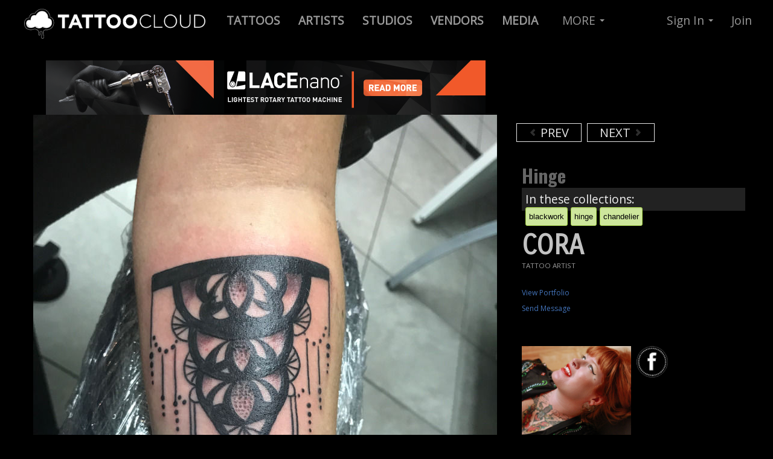

--- FILE ---
content_type: text/html; charset=utf-8
request_url: https://tattoocloud.com/ladycora/tattoos/104273-hinge-blackwork-hinge-chandelier
body_size: 6373
content:
<!DOCTYPE html>
<!--[if lt IE 7]> <html class="lt-ie9 lt-ie8 lt-ie7 no-js" lang="en"> <![endif]-->
<!--[if IE 7]>    <html class="lt-ie9 lt-ie8 no-js" lang="en"> <![endif]-->
<!--[if IE 8]>    <html class="lt-ie9 no-js" lang="en"> <![endif]-->
<!--[if gt IE 8]><!--> 
<html class='no-js' lang='en'>
<!--<![endif]-->
<head prefix='og: http://ogp.me/ns# fb: http://ogp.me/ns/fb# thetattoocloud: http://ogp.me/ns/fb/thetattoocloud#'>
<script src="//ajax.googleapis.com/ajax/libs/jquery/1.10.2/jquery.min.js" type="text/javascript"></script>
<script src="//ajax.googleapis.com/ajax/libs/jqueryui/1.10.3/jquery-ui.min.js" type="text/javascript"></script>
<script src="//cdnjs.cloudflare.com/ajax/libs/jquery-cookie/1.4.1/jquery.cookie.min.js" type="text/javascript"></script>
<script>
  function locationSuccess(position) {
    $.cookie('user_allowed_geolocation', true);
    $.cookie('geolocation_success', true);   
    if ($.cookie('latitude') != position.coords.latitude || $.cookie('longitude') != position.coords.longitude) {
      console.log('Location is different - setting cookie');
      $.cookie('latitude', position.coords.latitude);
      $.cookie('longitude', position.coords.longitude);
    }
  }
  
  function locationError(error) {
    if (error.code == 1) {
      console.log('User disallowed geolocation');
      $.cookie('user_allowed_geolocation', false);
    }
    if (error.code == 2) {
      console.log('Error getting coordinates');
      $.cookie('user_allowed_geolocation', true);   
    }
    $.cookie('geolocation_success', false);   
  }
  
  navigator.geolocation.getCurrentPosition(locationSuccess, locationError, {enableHighAccuracy: true});
</script>

<meta charset='utf-8'>
<link href="https://cdn.tattoocloud.com/assets/icons/favicon-9a64744a8d33c9f6e643956adb99b4f3.ico" rel="shortcut icon" type="image/vnd.microsoft.icon" />
<link href="https://cdn.tattoocloud.com/assets/icons/tg-icon-57x57-9d5e0b4eb22f81113e32c4d8a831ba94.png" rel="apple-touch-icon" sizes="57x57" type="image/png" />
<link href="https://cdn.tattoocloud.com/assets/icons/tg-icon-72x72-1b27f2f1b6b2fc034fc39d2ed09ceb21.png" rel="apple-touch-icon" sizes="72x72" type="image/png" />
<link href="https://cdn.tattoocloud.com/assets/icons/tg-icon-114x114-038918b598465088632d17b4a4ae3ed9.png" rel="apple-touch-icon" sizes="114x114" type="image/png" />
<link href="https://cdn.tattoocloud.com/assets/icons/tg-icon-144x144-114c949b2143d9fc467a6aa079b85846.png" rel="apple-touch-icon" sizes="144x144" type="image/png" />
<link href="https://cdn.tattoocloud.com/assets/icons/tg-icon-57x57-9d5e0b4eb22f81113e32c4d8a831ba94.png" rel="apple-touch-icon-precomposed" sizes="57x57" type="image/png" />
<link href="https://cdn.tattoocloud.com/assets/icons/tg-icon-72x72-1b27f2f1b6b2fc034fc39d2ed09ceb21.png" rel="apple-touch-icon-precomposed" sizes="72x72" type="image/png" />
<link href="https://cdn.tattoocloud.com/assets/icons/tg-icon-114x114-038918b598465088632d17b4a4ae3ed9.png" rel="apple-touch-icon-precomposed" sizes="114x114" type="image/png" />
<link href="https://cdn.tattoocloud.com/assets/icons/tg-icon-144x144-114c949b2143d9fc467a6aa079b85846.png" rel="apple-touch-icon-precomposed" sizes="144x144" type="image/png" />

<meta content='width=device-width, initial-scale=1, maximum-scale=1' name='viewport'>
<meta content='IE=edge,chrome=1' http-equiv='X-UA-Compatible'>
<title>
ladycora:hinge-blackwork-hinge-chandelier
</title>
<link href='https://fonts.googleapis.com/css?family=Pathway+Gothic+One|Oswald:400,700,300|Open+Sans|Allan|Carrois+Gothic+SC' rel='stylesheet' type='text/css'>
<meta content='wq_tvoNkhVAfyxpJhx5lTJq4Hw5hCXjN6TlfyzINV4o' name='google-site-verification'>
<meta content='EE73F2B34858D1E6E5CA84B1BF8179DE' name='msvalidate.01'>
<meta content='2f865c913c03defa7ee1d7c32b26b303' name='p:domain_verify'>
<meta content='app-id=597195156' name='apple-itunes-app'>
<meta content='@thetattoocloud' name='twitter:site'>
<meta content='2290395794' name='twitter:site:id'>
<meta content='597195156' name='twitter:app:id:iphone'>
<meta content='597195156' name='twitter:app:id:ipad'>
<meta content='tattoocloud' name='twitter:app:name:iphone'>
<meta content='tattoocloud' name='twitter:app:name:ipad'>
<meta content='https://itunes.apple.com/us/app/tattoocloud/id597195156?ls=1&amp;mt=8' name='twitter:app:url:iphone'>
<meta content='https://itunes.apple.com/us/app/tattoocloud/id597195156?ls=1&amp;mt=8' name='twitter:app:url:ipad'>
<meta content='476750345703714' property='fb:app_id'>
<meta content='en_US' property='og:locale'>
<meta content='TattooCloud' property='og:site_name'>
<meta content='687048361,100002425922147' property='fb:admins'>
<meta content='476750345703714' property='fb:app_id'>
<meta content='thetattoocloud:tattoo' property='og:type'>

<meta content='Hinge' property='og:title'>

<meta content="cora's portfolio: tattoocloud.com/ladycora" property='og:description'>
<meta content="cora's portfolio: tattoocloud.com/ladycora" property='description'>

<meta content='https://tattoocloud.com/ladycora/tattoos/104273-hinge-blackwork-hinge-chandelier' property='og:url'>
<meta content='https://cdn.tattoocloud.com/images/tattoos/000/104/273/web/phone_upload.jpg?1517000533' property='og:image'>
<meta content='https://cdn.tattoocloud.com/images/tattoos/000/104/273/web/phone_upload.jpg?1517000533' property='og:image:secure-url'>
<meta content='image/png; charset=binary' property='og:image:type'>

<meta content='queen.of.the.world76@gmail.com' property='og:email'>
<meta content='7065074704' property='og:phone_number'>
<meta content='GA' property='og:region'>
<meta content='Columbus' property='og:locality'>
<meta content='31909' property='og:postal-code'>


<meta content='photo' name='twitter:card'>
<meta content="cora's portfolio: tattoocloud.com/ladycora" name='twitter:description'>
<meta content='https://cdn.tattoocloud.com/images/tattoos/000/104/273/web/phone_upload.jpg?1517000533' name='twitter:image'>
<meta content='https://cdn.tattoocloud.com/images/tattoos/000/104/273/web/phone_upload.jpg?1517000533' name='twitter:image:src'>
<meta content='Hinge' name='twitter:title'>
<meta content='' name='twitter:creator:id'>



<script>
!function(f,b,e,v,n,t,s)
{if(f.fbq)return;n=f.fbq=function(){n.callMethod?
n.callMethod.apply(n,arguments):n.queue.push(arguments)};
if(!f._fbq)f._fbq=n;n.push=n;n.loaded=!0;n.version='2.0';
n.queue=[];t=b.createElement(e);t.async=!0;
t.src=v;s=b.getElementsByTagName(e)[0];
s.parentNode.insertBefore(t,s)}(window, document,'script',
'https://connect.facebook.net/en_US/fbevents.js');
fbq('init', '101302057304212');
fbq('track', 'PageView');
</script>
<noscript><img height="1" width="1" style="display:none" src="https://www.facebook.com/tr?id=101302057304212&ev=PageView&noscript=1"/></noscript>

<script async="async" src="https://cdn.tattoocloud.com/assets/polyfills-e844b237771a87b3896d66d4a1ed5091.js" type="text/javascript"></script>
<script data-turbolinks-track="true" src="https://cdn.tattoocloud.com/assets/application-e60dc0b3b3335d2a88622259d417722e.js" type="text/javascript"></script>
<script src="//cdn.datatables.net/1.10.20/js/jquery.dataTables.min.js" type="text/javascript"></script>
<script src="//cdnjs.cloudflare.com/ajax/libs/OverlappingMarkerSpiderfier/1.0.3/oms.min.js" type="text/javascript"></script>

<link data-turbolinks-track="true" href="https://cdn.tattoocloud.com/assets/application-a5ca5a2aaf9fce249e6e4360fa9ab698.css" media="all" rel="stylesheet" type="text/css" />
<link href="//cdn.datatables.net/1.10.20/css/jquery.dataTables.min.css" media="screen" rel="stylesheet" type="text/css" />
<meta content="authenticity_token" name="csrf-param" />
<meta content="2ejETr/PBJwXPviHRk0dY0DS9ZWB0n6S04QaDleafsQ=" name="csrf-token" />
</head>

<body class='images'>
<noscript>
<iframe height='0' src='//www.googletagmanager.com/ns.html?id=GTM-5LRB6X' style='display:none;visibility:hidden' width='0'></iframe>
</noscript>
<script>
  (function(w,d,s,l,i){w[l]=w[l]||[];w[l].push({'gtm.start':
  new Date().getTime(),event:'gtm.js'});var f=d.getElementsByTagName(s)[0],
  j=d.createElement(s),dl=l!='dataLayer'?'&l='+l:'';j.async=true;j.src=
  '//www.googletagmanager.com/gtm.js?id='+i+dl;f.parentNode.insertBefore(j,f);
  })(window,document,'script','dataLayer',"GTM-5LRB6X")
</script>

<div id='fb-root'></div>
<div class='navbar navbar-inverse navbar-fixed-top'>
<div class='navbar-inner'>
<div class='container-fluid'>
<a class='btn btn-navbar' data-target='.nav-collapse' data-toggle='collapse'>
<span class='icon-bar'></span>
<span class='icon-bar'></span>
<span class='icon-bar'></span>
</a>
<a class='brand'>
<a href="/" title="TattooCloud is a Directory of Tattoos, Artists, Studios and more"><img alt="Tattoocloud-logo-2017" class="brand logohead responsive-image" src="https://cdn.tattoocloud.com/assets/tattoocloud-logo-2017-2ef380183f282b130e239563ef862c5a.png" /></a>
</a>
<div class='nav-collapse collapse'>
<ul class='nav'>
<li>
<a href='/tattoos' title='Live Tattoo Feed : Click here to browse tattoos by ALL artists'>
<b>
TATTOOS
</b>
</a>
</li>
<li>
<a href='/tattoo-artists' title='Find Tattoo Artists and browse their portfolios'>
<b>
ARTISTS
</b>
</a>
</li>
<li>
<a href='/tattoo-studios' title='Tattoo Studio Directory'>
<b>
STUDIOS
</b>
</a>
</li>
<li>
<a href='/vendors'>
<b>
VENDORS
</b>
</a>
</li>
<li>
<a href='/media'>
<b>
MEDIA
</b>
</a>
</li>
</ul>

<ul class='nav'>
<li class='dropdown'>
<a class='dropdown-toggle' data-toggle='dropdown' href='#' title='Everything Else on TattooCloud'>
MORE
<b class='caret'></b>
</a>
<ul class='dropdown-menu'>
<li>
<a href='/tattoo-events'>
<i class='icon-calendar'></i>
Tattoo Conventions/events
</a>
</li>
<li>
<a href='/tattoo-models'>
<i class='icon-heart'></i>
Tattoo Models
</a>
</li>
<li>
<a href='/tattoo-collectors'>
<i class='icon-th'></i>
Tattoo Collectors
</a>
</li>
<li>
<a href='/piercers'>
<i class='icon-wrench'></i>
Piercers
</a>
</li>
<li>
<hr>
</li>
<li>
<a href='/pages/tattoocloud-powered-websites'>
<i class='icon-flag icon-white'></i>
Websites for Studios & Artists
</a>
</li>
<li>
<hr>
</li>
<li>
<a href='/pages/mission'>
<i class='icon-file'></i>
Mission Statement
</a>
</li>
<li>
<a href='/pages/faq'>
<i class='icon-question-sign'></i>
Frequently Asked Questions
</a>
</li>
<li>
<a href='/pages/tattoocloud-app-tour'>
<i class='icon-move'></i>
iOS Mobile App Tour
</a>
</li>
<li>
<a href='/pages/promote-tattoocloud'>
<i class='icon-share-alt'></i>
Promote TattooCloud
</a>
</li>
<li>
<a href='/pages/contact'>
<i class='icon-envelope'></i>
Contact Us
</a>
</li>
<hr>
<li>
<a href='/pages/testimonials'>
<i class='icon-comment'></i>
Client Testimonials
</a>
</li>
</ul>
</li>
</ul>

<ul class='nav pull-right'>
<li class='dropdown'>
<a class='dropdown-toggle' data-toggle='dropdown' href='#'>
Sign In
<b class='caret'></b>
</a>
<ul class='dropdown-menu' id='signin'>
<br>
<a href="/users/auth/google_oauth2"><img alt="" src="https://cdn.tattoocloud.com/assets/sign-in-google-fa882364671ffac020eaf701c44308f6.png" title="Sign in with Google+" /></a>
<br>
<br>
- or -
<br>
<br>
<li>
<form accept-charset="UTF-8" action="/users/sign_in" class="new_user" id="new_user" method="post"><div style="margin:0;padding:0;display:inline"><input name="utf8" type="hidden" value="&#x2713;" /><input name="authenticity_token" type="hidden" value="2ejETr/PBJwXPviHRk0dY0DS9ZWB0n6S04QaDleafsQ=" /></div><label for="user_email">Email</label>
<input id="user_email" name="user[email]" size="30" type="email" value="" />
<label for="user_password">Password</label>
<input id="user_password" name="user[password]" size="30" type="password" />
<br>
<div class='row-fluid'>
<div class='span4'>
<label for="user_ "> </label>
<input class="btn btn-primary" name="commit" type="submit" value="Sign in" />
</div>
<div class='span1'>
<input name="user[remember_me]" type="hidden" value="0" /><input id="user_remember_me" name="user[remember_me]" type="checkbox" value="1" />
</div>
<div class='span7'>
<label for="user_remember_me">Remember me</label>
</div>
</div>
</form>

<div class='smallest'>
<a href="/users/password/new">Forgot Password</a>
</div>
</li>
</ul>
</li>
<li>
<a href='/users/sign_up'>
Join
</a>
</li>
</ul>

</div>
</div>
</div>
</div>

<div class='container-fluid'>
<div class='row-fluid'>
</div>
</div>

<div class='container'>
<div class='row-fluid imageview-row'>
<div class='span8' id='image-image'>
<div class='row-fluid'>
<div class='span12 center'>
<a href="https://goo.gl/oNLb6W" target="_blank"><img alt="" src="https://cdn.tattoocloud.com/assets/ads/lacenano/lacenano_728x90px-c8f2c1978f5dab65afc003954823447a.png" title="LACEnano" /></a>
</div>
</div>
<script>
  $(document).ready(function() {
  
    $('.mark-public').click(function() {
      $.ajax({
        url: $(this).data('url'),
        dataType: 'json',
        type: 'PUT',
        data: {image: {
                public: $(this).prop('checked'),
              }},
      });
    });
  
  });
</script>

<img alt="Phone_upload" class="artist-image responsive-image" src="https://cdn.tattoocloud.com/images/tattoos/000/104/273/web/phone_upload.jpg?1517000533" title="hinge-blackwork-hinge-chandelier" />
<div class='smallest'>
Added:
2018-01-26 14:02
</div>
</div>
<div class='span4' id='image-info'>
<div class='span12'>
<script async src="//pagead2.googlesyndication.com/pagead/js/adsbygoogle.js"></script>
<!-- 320x100 Tattoo Image (not inset) -->
<ins class="adsbygoogle" style="display:inline-block;width:320px;height:100px" data-ad-client="ca-pub-6137441594043756" data-ad-slot="5523419221"></ins>
<script>
(adsbygoogle = window.adsbygoogle || []).push({});
</script>
<br>
<a href="/ladycora/tattoos/104274-stingray-moana-tribal-stingray-watercolor" class="carousel-control left previous-tattoo"><i class="icon-chevron-left"></i> PREV</a>
<a href="/ladycora/tattoos/104272-mars-mars-planets-astronomers" class="carousel-control right next-tattoo">NEXT <i class="icon-chevron-right"></i></a>
<div class='clearboth'>
<br>
</div>
</div>
<div class='span12'>
<h4 class='image-caption'>
Hinge
</h4>

</div>
<div class='span12'>
<div class='tags-container small'>
In these collections:
<br>
<span class='myTag'>
<a href="/tattoos/tagged/blackwork">blackwork</a>
</span>
<span class='myTag'>
<a href="/tattoos/tagged/hinge">hinge</a>
</span>
<span class='myTag'>
<a href="/tattoos/tagged/chandelier">chandelier</a>
</span>


</div>
</div>
<div class='span12'>
<script type="text/javascript" src="https://www.google.com/recaptcha/api.js" async defer></script>
<div aria-hidden='true' aria-labelledby='Contact Modal' class='modal hide fade' id='contact-modal' role='dialog'>
<form accept-charset="UTF-8" action="/contact_forms/user" class="simple_form form-horizontal" id="new_contact_form_user" method="post" onsubmit="dataLayer.push({&#x27;event&#x27;: &#x27;SubmitUserContactForm&#x27;})"><div style="margin:0;padding:0;display:inline"><input name="utf8" type="hidden" value="&#x2713;" /><input name="authenticity_token" type="hidden" value="sKGnRjADSJGH04uQPY9nowQrqfU1MvqBq0+AcjMQcRE=" /></div><div class='modal-header'>
<button aria-hidden='true' class='close' data-dismiss='modal' onclick="dataLayer.push({'event': 'CloseUserContactForm'})" type='button'>
x
</button>
<h3>
Send e-mail message to
</h3>
cora
</div>
<div class='modal-body'>
<div class="control-group string required contact_form_user_name"><label class="string required control-label" for="contact_form_user_name"><abbr title="required">*</abbr> Name</label><div class="controls"><input class="string required" id="contact_form_user_name" name="contact_form_user[name]" required="required" size="50" type="text" /></div></div>
<div class="control-group hidden contact_form_user_user_id"><div class="controls"><input class="hidden" id="contact_form_user_user_id" name="contact_form_user[user_id]" type="hidden" value="3394" /></div></div>
<div class="control-group email required contact_form_user_email"><label class="email required control-label" for="contact_form_user_email"><abbr title="required">*</abbr> Email</label><div class="controls"><input class="string email required" id="contact_form_user_email" name="contact_form_user[email]" required="required" size="50" type="email" /></div></div>
<div class="control-group text required contact_form_user_message"><label class="text required control-label" for="contact_form_user_message"><abbr title="required">*</abbr> Message</label><div class="controls"><textarea class="text required" cols="40" id="contact_form_user_message" name="contact_form_user[message]" required="required" rows="10">
</textarea></div></div>
</div>
<div class='modal-footer'>
<div class='g-recaptcha' data-sitekey='6LfJ4JgUAAAAAGPvY5JAMW2eyI3x8ihNG-caA2fk'></div>
<input class="btn btn btn-primary" name="commit" type="submit" value="Send Message" />
<button aria-hidden='true' class='btn' data-dismiss='modal' oncLick="dataLayer.push({'event': 'CloseUserContactForm'})">
Cancel
</button>
</div>
</form>

</div>

<div class='row-fluid'>
<div class='span12'>
<h1 class='userprofile' style='margin-bottom: 0;'>
cora
</h1>
<div class='usertype' style='margin: 0px 0px 16px 0px;'>
TATTOO ARTIST

<br>
</div>
<a href="/ladycora" class="profile3links">View Portfolio</a>
<br>
<a class='contact-form profile3links' data-toggle='modal' href='#contact-modal' onclick="dataLayer.push({'event': 'OpenUserContactForm'})" title='Send Email to: cora'>
Send Message
</a>
<br>
<br>
<br>
</div>
</div>
<div class='row-fluid'>
<div class='span12' style='margin: 0px 0px 16px 0px;'>
<div class='span6'>
<img alt="cora" class="image-responsive mugshot none" src="https://cdn.tattoocloud.com/user_infos/mugshots/000/003/556/web/32.jpg?1409686162" />

</div>
<div class='span6'>
<a href="https://www.facebook.com/ladycoratattoos?ref=hl" target="_blank" title="cora on Facebook"><img alt="Sn-icon-fb" class="snicon" src="https://cdn.tattoocloud.com/assets/icons/sn-icon-fb-ff4ed07692c4583e92431989935edac3.png" /></a>
</div>
</div>
<div class='span12'>
<h3>
<a href="/blacklotus" title="Active Tattoo Studio">Black Lotus Tattoo Gallery</a>

</h3>
<div class='smaller'>
7401 Fortson Rd.<br/>Suite B<br/>Columbus GEORGIA 31909<br/>United States
<br>
706-507-4704
</div>
</div>
</div>

<br>
</div>
</div>
</div>
</div>
<div class='container'>
<div class='span12'>
<br>
<br>
<br>
<br>
<br>
</div>
</div>

<div class='container-fluid footer' id='footer'>
<div class='row-fluid'>
<div class='container'>
<div class='span2'>
<br>
<br>
<br>
<h4 class='upper copyright'>
Free Mobile App
</h4>
<br>
<a href="https://itunes.apple.com/us/app/tattoocloud/id597195156?ls=1&amp;mt=8" target="_blank"><img alt="Download in App Store Button" class="appstoreimg" src="https://cdn.tattoocloud.com/assets/app-store-094c07b9360fef5e442d0baffe505c1a.png" title="Get TattooCloud Mobile App from iTunes App Store for iOS mobile devices" /></a>
<br>
<br>
<div class='smaller'>
* Android App Coming Soon!
</div>
<br>
<hr>
<br>
<div class='smallest'>
&copy; 2026 TATTOOCLOUD
<br>
Produced by <a href="http://stealthindustries.net" target="_blank">Stealth Industries</a>
<br>
<a href="/pages/privacy">Privacy</a>
|
<a href="/pages/terms">Terms</a>
</div>
</div>
<div class='span4'>
<br>
<br>
<br>
<h4 class='upper copyright'>
Follow & Promote
</h4>
<!-- Go to www.addthis.com/dashboard to customize your tools -->
<div class="addthis_vertical_follow_toolbox"></div>
<br>
<br>
<br>
</div>
<div class='span3 copyright'>
<br>
<br>
<br>
<small>
<h4 class='upper'>
About
</h4>
<br>
<a href="/pages/mission" title="TattooCloud Mission Statement">Mission</a>
<br>
<a href="/pages/testimonials" title="Testimonials from Tattoo Artists">Testimonials</a>
<br>
<a href="/pages/promote-tattoocloud" title="Use these Images to Help us Promote">Promote</a>
<br>
<a href="/pages/contact" title="Contact Us">Contact</a>
</small>
<br>
<br>
<small>
<h4 class='upper'>
Learn
</h4>
<br>
<a href="/pages/tattoocloud-app-tour" title="Quick Tour of iOS Mobile App">Mobile App Tour</a>
<br>
<a href="/pages/advertise" title="Advertiste on TattooCloud.com">Advertise</a>
<br>
<a href="/pages/tattoocloud-powered-websites" title="Get a Website Powered By TattooCloud">Websites</a>
<br>
<a href="/pages/faq" title="Frequently Asked Questions">FAQ</a>
</small>
</div>
<div class='span3 copyright'>
<a href="/pages/tattoocloud-powered-websites"><img alt="TattooCloud - Its Where Tattoos Go" src="https://cdn.tattoocloud.com/assets/ads/standup_tattoocloud_v3_600x325-417988c264130d6a2a28564b6576cceb.jpg" title="TattooCloud - Digital Marketing For Tattoo Artists, Studios &amp; Conventions" /></a>
</div>
</div>
</div>
</div>
<!-- Go to www.addthis.com/dashboard to customize your tools -->
<script src="//s7.addthis.com/js/300/addthis_widget.js#pubid=ra-571d35e621436a7f" type="text/javascript"></script>

<div class='btn brb-large btn-warning' id='ajax-saving'>
SAVING...
</div>
<script defer src="https://static.cloudflareinsights.com/beacon.min.js/vcd15cbe7772f49c399c6a5babf22c1241717689176015" integrity="sha512-ZpsOmlRQV6y907TI0dKBHq9Md29nnaEIPlkf84rnaERnq6zvWvPUqr2ft8M1aS28oN72PdrCzSjY4U6VaAw1EQ==" data-cf-beacon='{"version":"2024.11.0","token":"28e8d6c7b6f74aef880a01dbbeee0dc7","r":1,"server_timing":{"name":{"cfCacheStatus":true,"cfEdge":true,"cfExtPri":true,"cfL4":true,"cfOrigin":true,"cfSpeedBrain":true},"location_startswith":null}}' crossorigin="anonymous"></script>
</body>
</html>


--- FILE ---
content_type: text/html; charset=utf-8
request_url: https://www.google.com/recaptcha/api2/anchor?ar=1&k=6LfJ4JgUAAAAAGPvY5JAMW2eyI3x8ihNG-caA2fk&co=aHR0cHM6Ly90YXR0b29jbG91ZC5jb206NDQz&hl=en&v=PoyoqOPhxBO7pBk68S4YbpHZ&size=normal&anchor-ms=20000&execute-ms=30000&cb=fkcad2m567zs
body_size: 49445
content:
<!DOCTYPE HTML><html dir="ltr" lang="en"><head><meta http-equiv="Content-Type" content="text/html; charset=UTF-8">
<meta http-equiv="X-UA-Compatible" content="IE=edge">
<title>reCAPTCHA</title>
<style type="text/css">
/* cyrillic-ext */
@font-face {
  font-family: 'Roboto';
  font-style: normal;
  font-weight: 400;
  font-stretch: 100%;
  src: url(//fonts.gstatic.com/s/roboto/v48/KFO7CnqEu92Fr1ME7kSn66aGLdTylUAMa3GUBHMdazTgWw.woff2) format('woff2');
  unicode-range: U+0460-052F, U+1C80-1C8A, U+20B4, U+2DE0-2DFF, U+A640-A69F, U+FE2E-FE2F;
}
/* cyrillic */
@font-face {
  font-family: 'Roboto';
  font-style: normal;
  font-weight: 400;
  font-stretch: 100%;
  src: url(//fonts.gstatic.com/s/roboto/v48/KFO7CnqEu92Fr1ME7kSn66aGLdTylUAMa3iUBHMdazTgWw.woff2) format('woff2');
  unicode-range: U+0301, U+0400-045F, U+0490-0491, U+04B0-04B1, U+2116;
}
/* greek-ext */
@font-face {
  font-family: 'Roboto';
  font-style: normal;
  font-weight: 400;
  font-stretch: 100%;
  src: url(//fonts.gstatic.com/s/roboto/v48/KFO7CnqEu92Fr1ME7kSn66aGLdTylUAMa3CUBHMdazTgWw.woff2) format('woff2');
  unicode-range: U+1F00-1FFF;
}
/* greek */
@font-face {
  font-family: 'Roboto';
  font-style: normal;
  font-weight: 400;
  font-stretch: 100%;
  src: url(//fonts.gstatic.com/s/roboto/v48/KFO7CnqEu92Fr1ME7kSn66aGLdTylUAMa3-UBHMdazTgWw.woff2) format('woff2');
  unicode-range: U+0370-0377, U+037A-037F, U+0384-038A, U+038C, U+038E-03A1, U+03A3-03FF;
}
/* math */
@font-face {
  font-family: 'Roboto';
  font-style: normal;
  font-weight: 400;
  font-stretch: 100%;
  src: url(//fonts.gstatic.com/s/roboto/v48/KFO7CnqEu92Fr1ME7kSn66aGLdTylUAMawCUBHMdazTgWw.woff2) format('woff2');
  unicode-range: U+0302-0303, U+0305, U+0307-0308, U+0310, U+0312, U+0315, U+031A, U+0326-0327, U+032C, U+032F-0330, U+0332-0333, U+0338, U+033A, U+0346, U+034D, U+0391-03A1, U+03A3-03A9, U+03B1-03C9, U+03D1, U+03D5-03D6, U+03F0-03F1, U+03F4-03F5, U+2016-2017, U+2034-2038, U+203C, U+2040, U+2043, U+2047, U+2050, U+2057, U+205F, U+2070-2071, U+2074-208E, U+2090-209C, U+20D0-20DC, U+20E1, U+20E5-20EF, U+2100-2112, U+2114-2115, U+2117-2121, U+2123-214F, U+2190, U+2192, U+2194-21AE, U+21B0-21E5, U+21F1-21F2, U+21F4-2211, U+2213-2214, U+2216-22FF, U+2308-230B, U+2310, U+2319, U+231C-2321, U+2336-237A, U+237C, U+2395, U+239B-23B7, U+23D0, U+23DC-23E1, U+2474-2475, U+25AF, U+25B3, U+25B7, U+25BD, U+25C1, U+25CA, U+25CC, U+25FB, U+266D-266F, U+27C0-27FF, U+2900-2AFF, U+2B0E-2B11, U+2B30-2B4C, U+2BFE, U+3030, U+FF5B, U+FF5D, U+1D400-1D7FF, U+1EE00-1EEFF;
}
/* symbols */
@font-face {
  font-family: 'Roboto';
  font-style: normal;
  font-weight: 400;
  font-stretch: 100%;
  src: url(//fonts.gstatic.com/s/roboto/v48/KFO7CnqEu92Fr1ME7kSn66aGLdTylUAMaxKUBHMdazTgWw.woff2) format('woff2');
  unicode-range: U+0001-000C, U+000E-001F, U+007F-009F, U+20DD-20E0, U+20E2-20E4, U+2150-218F, U+2190, U+2192, U+2194-2199, U+21AF, U+21E6-21F0, U+21F3, U+2218-2219, U+2299, U+22C4-22C6, U+2300-243F, U+2440-244A, U+2460-24FF, U+25A0-27BF, U+2800-28FF, U+2921-2922, U+2981, U+29BF, U+29EB, U+2B00-2BFF, U+4DC0-4DFF, U+FFF9-FFFB, U+10140-1018E, U+10190-1019C, U+101A0, U+101D0-101FD, U+102E0-102FB, U+10E60-10E7E, U+1D2C0-1D2D3, U+1D2E0-1D37F, U+1F000-1F0FF, U+1F100-1F1AD, U+1F1E6-1F1FF, U+1F30D-1F30F, U+1F315, U+1F31C, U+1F31E, U+1F320-1F32C, U+1F336, U+1F378, U+1F37D, U+1F382, U+1F393-1F39F, U+1F3A7-1F3A8, U+1F3AC-1F3AF, U+1F3C2, U+1F3C4-1F3C6, U+1F3CA-1F3CE, U+1F3D4-1F3E0, U+1F3ED, U+1F3F1-1F3F3, U+1F3F5-1F3F7, U+1F408, U+1F415, U+1F41F, U+1F426, U+1F43F, U+1F441-1F442, U+1F444, U+1F446-1F449, U+1F44C-1F44E, U+1F453, U+1F46A, U+1F47D, U+1F4A3, U+1F4B0, U+1F4B3, U+1F4B9, U+1F4BB, U+1F4BF, U+1F4C8-1F4CB, U+1F4D6, U+1F4DA, U+1F4DF, U+1F4E3-1F4E6, U+1F4EA-1F4ED, U+1F4F7, U+1F4F9-1F4FB, U+1F4FD-1F4FE, U+1F503, U+1F507-1F50B, U+1F50D, U+1F512-1F513, U+1F53E-1F54A, U+1F54F-1F5FA, U+1F610, U+1F650-1F67F, U+1F687, U+1F68D, U+1F691, U+1F694, U+1F698, U+1F6AD, U+1F6B2, U+1F6B9-1F6BA, U+1F6BC, U+1F6C6-1F6CF, U+1F6D3-1F6D7, U+1F6E0-1F6EA, U+1F6F0-1F6F3, U+1F6F7-1F6FC, U+1F700-1F7FF, U+1F800-1F80B, U+1F810-1F847, U+1F850-1F859, U+1F860-1F887, U+1F890-1F8AD, U+1F8B0-1F8BB, U+1F8C0-1F8C1, U+1F900-1F90B, U+1F93B, U+1F946, U+1F984, U+1F996, U+1F9E9, U+1FA00-1FA6F, U+1FA70-1FA7C, U+1FA80-1FA89, U+1FA8F-1FAC6, U+1FACE-1FADC, U+1FADF-1FAE9, U+1FAF0-1FAF8, U+1FB00-1FBFF;
}
/* vietnamese */
@font-face {
  font-family: 'Roboto';
  font-style: normal;
  font-weight: 400;
  font-stretch: 100%;
  src: url(//fonts.gstatic.com/s/roboto/v48/KFO7CnqEu92Fr1ME7kSn66aGLdTylUAMa3OUBHMdazTgWw.woff2) format('woff2');
  unicode-range: U+0102-0103, U+0110-0111, U+0128-0129, U+0168-0169, U+01A0-01A1, U+01AF-01B0, U+0300-0301, U+0303-0304, U+0308-0309, U+0323, U+0329, U+1EA0-1EF9, U+20AB;
}
/* latin-ext */
@font-face {
  font-family: 'Roboto';
  font-style: normal;
  font-weight: 400;
  font-stretch: 100%;
  src: url(//fonts.gstatic.com/s/roboto/v48/KFO7CnqEu92Fr1ME7kSn66aGLdTylUAMa3KUBHMdazTgWw.woff2) format('woff2');
  unicode-range: U+0100-02BA, U+02BD-02C5, U+02C7-02CC, U+02CE-02D7, U+02DD-02FF, U+0304, U+0308, U+0329, U+1D00-1DBF, U+1E00-1E9F, U+1EF2-1EFF, U+2020, U+20A0-20AB, U+20AD-20C0, U+2113, U+2C60-2C7F, U+A720-A7FF;
}
/* latin */
@font-face {
  font-family: 'Roboto';
  font-style: normal;
  font-weight: 400;
  font-stretch: 100%;
  src: url(//fonts.gstatic.com/s/roboto/v48/KFO7CnqEu92Fr1ME7kSn66aGLdTylUAMa3yUBHMdazQ.woff2) format('woff2');
  unicode-range: U+0000-00FF, U+0131, U+0152-0153, U+02BB-02BC, U+02C6, U+02DA, U+02DC, U+0304, U+0308, U+0329, U+2000-206F, U+20AC, U+2122, U+2191, U+2193, U+2212, U+2215, U+FEFF, U+FFFD;
}
/* cyrillic-ext */
@font-face {
  font-family: 'Roboto';
  font-style: normal;
  font-weight: 500;
  font-stretch: 100%;
  src: url(//fonts.gstatic.com/s/roboto/v48/KFO7CnqEu92Fr1ME7kSn66aGLdTylUAMa3GUBHMdazTgWw.woff2) format('woff2');
  unicode-range: U+0460-052F, U+1C80-1C8A, U+20B4, U+2DE0-2DFF, U+A640-A69F, U+FE2E-FE2F;
}
/* cyrillic */
@font-face {
  font-family: 'Roboto';
  font-style: normal;
  font-weight: 500;
  font-stretch: 100%;
  src: url(//fonts.gstatic.com/s/roboto/v48/KFO7CnqEu92Fr1ME7kSn66aGLdTylUAMa3iUBHMdazTgWw.woff2) format('woff2');
  unicode-range: U+0301, U+0400-045F, U+0490-0491, U+04B0-04B1, U+2116;
}
/* greek-ext */
@font-face {
  font-family: 'Roboto';
  font-style: normal;
  font-weight: 500;
  font-stretch: 100%;
  src: url(//fonts.gstatic.com/s/roboto/v48/KFO7CnqEu92Fr1ME7kSn66aGLdTylUAMa3CUBHMdazTgWw.woff2) format('woff2');
  unicode-range: U+1F00-1FFF;
}
/* greek */
@font-face {
  font-family: 'Roboto';
  font-style: normal;
  font-weight: 500;
  font-stretch: 100%;
  src: url(//fonts.gstatic.com/s/roboto/v48/KFO7CnqEu92Fr1ME7kSn66aGLdTylUAMa3-UBHMdazTgWw.woff2) format('woff2');
  unicode-range: U+0370-0377, U+037A-037F, U+0384-038A, U+038C, U+038E-03A1, U+03A3-03FF;
}
/* math */
@font-face {
  font-family: 'Roboto';
  font-style: normal;
  font-weight: 500;
  font-stretch: 100%;
  src: url(//fonts.gstatic.com/s/roboto/v48/KFO7CnqEu92Fr1ME7kSn66aGLdTylUAMawCUBHMdazTgWw.woff2) format('woff2');
  unicode-range: U+0302-0303, U+0305, U+0307-0308, U+0310, U+0312, U+0315, U+031A, U+0326-0327, U+032C, U+032F-0330, U+0332-0333, U+0338, U+033A, U+0346, U+034D, U+0391-03A1, U+03A3-03A9, U+03B1-03C9, U+03D1, U+03D5-03D6, U+03F0-03F1, U+03F4-03F5, U+2016-2017, U+2034-2038, U+203C, U+2040, U+2043, U+2047, U+2050, U+2057, U+205F, U+2070-2071, U+2074-208E, U+2090-209C, U+20D0-20DC, U+20E1, U+20E5-20EF, U+2100-2112, U+2114-2115, U+2117-2121, U+2123-214F, U+2190, U+2192, U+2194-21AE, U+21B0-21E5, U+21F1-21F2, U+21F4-2211, U+2213-2214, U+2216-22FF, U+2308-230B, U+2310, U+2319, U+231C-2321, U+2336-237A, U+237C, U+2395, U+239B-23B7, U+23D0, U+23DC-23E1, U+2474-2475, U+25AF, U+25B3, U+25B7, U+25BD, U+25C1, U+25CA, U+25CC, U+25FB, U+266D-266F, U+27C0-27FF, U+2900-2AFF, U+2B0E-2B11, U+2B30-2B4C, U+2BFE, U+3030, U+FF5B, U+FF5D, U+1D400-1D7FF, U+1EE00-1EEFF;
}
/* symbols */
@font-face {
  font-family: 'Roboto';
  font-style: normal;
  font-weight: 500;
  font-stretch: 100%;
  src: url(//fonts.gstatic.com/s/roboto/v48/KFO7CnqEu92Fr1ME7kSn66aGLdTylUAMaxKUBHMdazTgWw.woff2) format('woff2');
  unicode-range: U+0001-000C, U+000E-001F, U+007F-009F, U+20DD-20E0, U+20E2-20E4, U+2150-218F, U+2190, U+2192, U+2194-2199, U+21AF, U+21E6-21F0, U+21F3, U+2218-2219, U+2299, U+22C4-22C6, U+2300-243F, U+2440-244A, U+2460-24FF, U+25A0-27BF, U+2800-28FF, U+2921-2922, U+2981, U+29BF, U+29EB, U+2B00-2BFF, U+4DC0-4DFF, U+FFF9-FFFB, U+10140-1018E, U+10190-1019C, U+101A0, U+101D0-101FD, U+102E0-102FB, U+10E60-10E7E, U+1D2C0-1D2D3, U+1D2E0-1D37F, U+1F000-1F0FF, U+1F100-1F1AD, U+1F1E6-1F1FF, U+1F30D-1F30F, U+1F315, U+1F31C, U+1F31E, U+1F320-1F32C, U+1F336, U+1F378, U+1F37D, U+1F382, U+1F393-1F39F, U+1F3A7-1F3A8, U+1F3AC-1F3AF, U+1F3C2, U+1F3C4-1F3C6, U+1F3CA-1F3CE, U+1F3D4-1F3E0, U+1F3ED, U+1F3F1-1F3F3, U+1F3F5-1F3F7, U+1F408, U+1F415, U+1F41F, U+1F426, U+1F43F, U+1F441-1F442, U+1F444, U+1F446-1F449, U+1F44C-1F44E, U+1F453, U+1F46A, U+1F47D, U+1F4A3, U+1F4B0, U+1F4B3, U+1F4B9, U+1F4BB, U+1F4BF, U+1F4C8-1F4CB, U+1F4D6, U+1F4DA, U+1F4DF, U+1F4E3-1F4E6, U+1F4EA-1F4ED, U+1F4F7, U+1F4F9-1F4FB, U+1F4FD-1F4FE, U+1F503, U+1F507-1F50B, U+1F50D, U+1F512-1F513, U+1F53E-1F54A, U+1F54F-1F5FA, U+1F610, U+1F650-1F67F, U+1F687, U+1F68D, U+1F691, U+1F694, U+1F698, U+1F6AD, U+1F6B2, U+1F6B9-1F6BA, U+1F6BC, U+1F6C6-1F6CF, U+1F6D3-1F6D7, U+1F6E0-1F6EA, U+1F6F0-1F6F3, U+1F6F7-1F6FC, U+1F700-1F7FF, U+1F800-1F80B, U+1F810-1F847, U+1F850-1F859, U+1F860-1F887, U+1F890-1F8AD, U+1F8B0-1F8BB, U+1F8C0-1F8C1, U+1F900-1F90B, U+1F93B, U+1F946, U+1F984, U+1F996, U+1F9E9, U+1FA00-1FA6F, U+1FA70-1FA7C, U+1FA80-1FA89, U+1FA8F-1FAC6, U+1FACE-1FADC, U+1FADF-1FAE9, U+1FAF0-1FAF8, U+1FB00-1FBFF;
}
/* vietnamese */
@font-face {
  font-family: 'Roboto';
  font-style: normal;
  font-weight: 500;
  font-stretch: 100%;
  src: url(//fonts.gstatic.com/s/roboto/v48/KFO7CnqEu92Fr1ME7kSn66aGLdTylUAMa3OUBHMdazTgWw.woff2) format('woff2');
  unicode-range: U+0102-0103, U+0110-0111, U+0128-0129, U+0168-0169, U+01A0-01A1, U+01AF-01B0, U+0300-0301, U+0303-0304, U+0308-0309, U+0323, U+0329, U+1EA0-1EF9, U+20AB;
}
/* latin-ext */
@font-face {
  font-family: 'Roboto';
  font-style: normal;
  font-weight: 500;
  font-stretch: 100%;
  src: url(//fonts.gstatic.com/s/roboto/v48/KFO7CnqEu92Fr1ME7kSn66aGLdTylUAMa3KUBHMdazTgWw.woff2) format('woff2');
  unicode-range: U+0100-02BA, U+02BD-02C5, U+02C7-02CC, U+02CE-02D7, U+02DD-02FF, U+0304, U+0308, U+0329, U+1D00-1DBF, U+1E00-1E9F, U+1EF2-1EFF, U+2020, U+20A0-20AB, U+20AD-20C0, U+2113, U+2C60-2C7F, U+A720-A7FF;
}
/* latin */
@font-face {
  font-family: 'Roboto';
  font-style: normal;
  font-weight: 500;
  font-stretch: 100%;
  src: url(//fonts.gstatic.com/s/roboto/v48/KFO7CnqEu92Fr1ME7kSn66aGLdTylUAMa3yUBHMdazQ.woff2) format('woff2');
  unicode-range: U+0000-00FF, U+0131, U+0152-0153, U+02BB-02BC, U+02C6, U+02DA, U+02DC, U+0304, U+0308, U+0329, U+2000-206F, U+20AC, U+2122, U+2191, U+2193, U+2212, U+2215, U+FEFF, U+FFFD;
}
/* cyrillic-ext */
@font-face {
  font-family: 'Roboto';
  font-style: normal;
  font-weight: 900;
  font-stretch: 100%;
  src: url(//fonts.gstatic.com/s/roboto/v48/KFO7CnqEu92Fr1ME7kSn66aGLdTylUAMa3GUBHMdazTgWw.woff2) format('woff2');
  unicode-range: U+0460-052F, U+1C80-1C8A, U+20B4, U+2DE0-2DFF, U+A640-A69F, U+FE2E-FE2F;
}
/* cyrillic */
@font-face {
  font-family: 'Roboto';
  font-style: normal;
  font-weight: 900;
  font-stretch: 100%;
  src: url(//fonts.gstatic.com/s/roboto/v48/KFO7CnqEu92Fr1ME7kSn66aGLdTylUAMa3iUBHMdazTgWw.woff2) format('woff2');
  unicode-range: U+0301, U+0400-045F, U+0490-0491, U+04B0-04B1, U+2116;
}
/* greek-ext */
@font-face {
  font-family: 'Roboto';
  font-style: normal;
  font-weight: 900;
  font-stretch: 100%;
  src: url(//fonts.gstatic.com/s/roboto/v48/KFO7CnqEu92Fr1ME7kSn66aGLdTylUAMa3CUBHMdazTgWw.woff2) format('woff2');
  unicode-range: U+1F00-1FFF;
}
/* greek */
@font-face {
  font-family: 'Roboto';
  font-style: normal;
  font-weight: 900;
  font-stretch: 100%;
  src: url(//fonts.gstatic.com/s/roboto/v48/KFO7CnqEu92Fr1ME7kSn66aGLdTylUAMa3-UBHMdazTgWw.woff2) format('woff2');
  unicode-range: U+0370-0377, U+037A-037F, U+0384-038A, U+038C, U+038E-03A1, U+03A3-03FF;
}
/* math */
@font-face {
  font-family: 'Roboto';
  font-style: normal;
  font-weight: 900;
  font-stretch: 100%;
  src: url(//fonts.gstatic.com/s/roboto/v48/KFO7CnqEu92Fr1ME7kSn66aGLdTylUAMawCUBHMdazTgWw.woff2) format('woff2');
  unicode-range: U+0302-0303, U+0305, U+0307-0308, U+0310, U+0312, U+0315, U+031A, U+0326-0327, U+032C, U+032F-0330, U+0332-0333, U+0338, U+033A, U+0346, U+034D, U+0391-03A1, U+03A3-03A9, U+03B1-03C9, U+03D1, U+03D5-03D6, U+03F0-03F1, U+03F4-03F5, U+2016-2017, U+2034-2038, U+203C, U+2040, U+2043, U+2047, U+2050, U+2057, U+205F, U+2070-2071, U+2074-208E, U+2090-209C, U+20D0-20DC, U+20E1, U+20E5-20EF, U+2100-2112, U+2114-2115, U+2117-2121, U+2123-214F, U+2190, U+2192, U+2194-21AE, U+21B0-21E5, U+21F1-21F2, U+21F4-2211, U+2213-2214, U+2216-22FF, U+2308-230B, U+2310, U+2319, U+231C-2321, U+2336-237A, U+237C, U+2395, U+239B-23B7, U+23D0, U+23DC-23E1, U+2474-2475, U+25AF, U+25B3, U+25B7, U+25BD, U+25C1, U+25CA, U+25CC, U+25FB, U+266D-266F, U+27C0-27FF, U+2900-2AFF, U+2B0E-2B11, U+2B30-2B4C, U+2BFE, U+3030, U+FF5B, U+FF5D, U+1D400-1D7FF, U+1EE00-1EEFF;
}
/* symbols */
@font-face {
  font-family: 'Roboto';
  font-style: normal;
  font-weight: 900;
  font-stretch: 100%;
  src: url(//fonts.gstatic.com/s/roboto/v48/KFO7CnqEu92Fr1ME7kSn66aGLdTylUAMaxKUBHMdazTgWw.woff2) format('woff2');
  unicode-range: U+0001-000C, U+000E-001F, U+007F-009F, U+20DD-20E0, U+20E2-20E4, U+2150-218F, U+2190, U+2192, U+2194-2199, U+21AF, U+21E6-21F0, U+21F3, U+2218-2219, U+2299, U+22C4-22C6, U+2300-243F, U+2440-244A, U+2460-24FF, U+25A0-27BF, U+2800-28FF, U+2921-2922, U+2981, U+29BF, U+29EB, U+2B00-2BFF, U+4DC0-4DFF, U+FFF9-FFFB, U+10140-1018E, U+10190-1019C, U+101A0, U+101D0-101FD, U+102E0-102FB, U+10E60-10E7E, U+1D2C0-1D2D3, U+1D2E0-1D37F, U+1F000-1F0FF, U+1F100-1F1AD, U+1F1E6-1F1FF, U+1F30D-1F30F, U+1F315, U+1F31C, U+1F31E, U+1F320-1F32C, U+1F336, U+1F378, U+1F37D, U+1F382, U+1F393-1F39F, U+1F3A7-1F3A8, U+1F3AC-1F3AF, U+1F3C2, U+1F3C4-1F3C6, U+1F3CA-1F3CE, U+1F3D4-1F3E0, U+1F3ED, U+1F3F1-1F3F3, U+1F3F5-1F3F7, U+1F408, U+1F415, U+1F41F, U+1F426, U+1F43F, U+1F441-1F442, U+1F444, U+1F446-1F449, U+1F44C-1F44E, U+1F453, U+1F46A, U+1F47D, U+1F4A3, U+1F4B0, U+1F4B3, U+1F4B9, U+1F4BB, U+1F4BF, U+1F4C8-1F4CB, U+1F4D6, U+1F4DA, U+1F4DF, U+1F4E3-1F4E6, U+1F4EA-1F4ED, U+1F4F7, U+1F4F9-1F4FB, U+1F4FD-1F4FE, U+1F503, U+1F507-1F50B, U+1F50D, U+1F512-1F513, U+1F53E-1F54A, U+1F54F-1F5FA, U+1F610, U+1F650-1F67F, U+1F687, U+1F68D, U+1F691, U+1F694, U+1F698, U+1F6AD, U+1F6B2, U+1F6B9-1F6BA, U+1F6BC, U+1F6C6-1F6CF, U+1F6D3-1F6D7, U+1F6E0-1F6EA, U+1F6F0-1F6F3, U+1F6F7-1F6FC, U+1F700-1F7FF, U+1F800-1F80B, U+1F810-1F847, U+1F850-1F859, U+1F860-1F887, U+1F890-1F8AD, U+1F8B0-1F8BB, U+1F8C0-1F8C1, U+1F900-1F90B, U+1F93B, U+1F946, U+1F984, U+1F996, U+1F9E9, U+1FA00-1FA6F, U+1FA70-1FA7C, U+1FA80-1FA89, U+1FA8F-1FAC6, U+1FACE-1FADC, U+1FADF-1FAE9, U+1FAF0-1FAF8, U+1FB00-1FBFF;
}
/* vietnamese */
@font-face {
  font-family: 'Roboto';
  font-style: normal;
  font-weight: 900;
  font-stretch: 100%;
  src: url(//fonts.gstatic.com/s/roboto/v48/KFO7CnqEu92Fr1ME7kSn66aGLdTylUAMa3OUBHMdazTgWw.woff2) format('woff2');
  unicode-range: U+0102-0103, U+0110-0111, U+0128-0129, U+0168-0169, U+01A0-01A1, U+01AF-01B0, U+0300-0301, U+0303-0304, U+0308-0309, U+0323, U+0329, U+1EA0-1EF9, U+20AB;
}
/* latin-ext */
@font-face {
  font-family: 'Roboto';
  font-style: normal;
  font-weight: 900;
  font-stretch: 100%;
  src: url(//fonts.gstatic.com/s/roboto/v48/KFO7CnqEu92Fr1ME7kSn66aGLdTylUAMa3KUBHMdazTgWw.woff2) format('woff2');
  unicode-range: U+0100-02BA, U+02BD-02C5, U+02C7-02CC, U+02CE-02D7, U+02DD-02FF, U+0304, U+0308, U+0329, U+1D00-1DBF, U+1E00-1E9F, U+1EF2-1EFF, U+2020, U+20A0-20AB, U+20AD-20C0, U+2113, U+2C60-2C7F, U+A720-A7FF;
}
/* latin */
@font-face {
  font-family: 'Roboto';
  font-style: normal;
  font-weight: 900;
  font-stretch: 100%;
  src: url(//fonts.gstatic.com/s/roboto/v48/KFO7CnqEu92Fr1ME7kSn66aGLdTylUAMa3yUBHMdazQ.woff2) format('woff2');
  unicode-range: U+0000-00FF, U+0131, U+0152-0153, U+02BB-02BC, U+02C6, U+02DA, U+02DC, U+0304, U+0308, U+0329, U+2000-206F, U+20AC, U+2122, U+2191, U+2193, U+2212, U+2215, U+FEFF, U+FFFD;
}

</style>
<link rel="stylesheet" type="text/css" href="https://www.gstatic.com/recaptcha/releases/PoyoqOPhxBO7pBk68S4YbpHZ/styles__ltr.css">
<script nonce="DMyAUXwu38tYLp6eF7krFA" type="text/javascript">window['__recaptcha_api'] = 'https://www.google.com/recaptcha/api2/';</script>
<script type="text/javascript" src="https://www.gstatic.com/recaptcha/releases/PoyoqOPhxBO7pBk68S4YbpHZ/recaptcha__en.js" nonce="DMyAUXwu38tYLp6eF7krFA">
      
    </script></head>
<body><div id="rc-anchor-alert" class="rc-anchor-alert"></div>
<input type="hidden" id="recaptcha-token" value="[base64]">
<script type="text/javascript" nonce="DMyAUXwu38tYLp6eF7krFA">
      recaptcha.anchor.Main.init("[\x22ainput\x22,[\x22bgdata\x22,\x22\x22,\[base64]/[base64]/[base64]/bmV3IHJbeF0oY1swXSk6RT09Mj9uZXcgclt4XShjWzBdLGNbMV0pOkU9PTM/bmV3IHJbeF0oY1swXSxjWzFdLGNbMl0pOkU9PTQ/[base64]/[base64]/[base64]/[base64]/[base64]/[base64]/[base64]/[base64]\x22,\[base64]\x22,\x22wq/DgXLDnVbDoD/DmcOpGnPDpWjCnzTDuz5xwq14woVCwqDDmDIjwrjCsXRrw6vDtSvCp1fClCnDqsKCw4wVw4zDssKHHhLCvnrDoBlaAnPDjMOBwrjCh8O+B8KNw4spwobDiR05w4HCtFl3fMKGw7/CvMK6FMKhwqYuwozDm8OhWMKVwojCsi/Cl8OtFWZOOxttw47CjyHCksK+wrV2w53ChMKSwq3Cp8K4w4ABOi4FwrgWwrJCPBoEScKWM1jCoBdJWsOhwrYJw6Rrwq/CpwjCgMK8IFHDksKnwqBow68qHsO4wqvClWZ9McKSwrJLVEPCtAZSw5HDpzPDrsK/GcKHKcKuB8OOw5kswp3CtcOdDMOOwoHCuMOZSnUQwrI4wq3DvMOPVcO5woJNwoXDlcKowoE8VWbCqMKUd8OSLsOuZF1dw6V7eWMlwrrDvcKlwrhpZsK2HMOaE8K7wqDDt3nCvSJzw6zDjsOsw5/[base64]/DjsKaAUQGw6RCw65fYcO4QxLDhcKYQDXDpsOSKXDClyHDjMKvCMOoTEQHwpnCjlo6w5AAwqEQwobCtjLDlMK7LsK/w4k2YCIfGMOlW8KlKmrCtHBEw60EbENtw6zCucKkSkDCrlbCucKAD3HDusOtZipsA8KSw63CqCRTw6fDqsKbw47CjVE1W8OMYQ0TSTkZw7IWR0ZTZ8KGw59GDlx+XEPDscK9w7/CusKmw7t0Wiw+woDCrA7ChhXDiMO/wrw3M8OBAXpgw7lAMMKvwpY+FsOaw7k+wr3DrHjCgsOWG8OMT8KXJMKMYcKTS8O8wqw+IQzDk3rDiwYSwpZPwqYnLWsADMKLN8OPCcOAU8OIdsOGwpfCpU/Ct8KawqMMXMOcNMKLwpABKsKLSsONwonDqRMrwrUAQQXDncKQacOvOMO9wqBmw6/Ct8O1ASJed8K7F8ObdsKpLBB0PMKbw7bCjyLDisO8wrt2EcKhNW0kdMOGwqjCjMO2QsOMw5sBB8OFw5wccGzDi1LDmsOYwoJxTMKUw4MrHyNfwroxAcOOBcOmw48BfcK4FCQRwp/CmMKswqR6w7DDgcKqCG7Ch3DCuUkDO8KGw68XwrXCv28uVmoXD3oswrIsOE1YMcOhN10mDHHCt8KZMcKCwq/DksOCw4TDrwM8O8KqwrbDgR1LF8OKw5NlLWrCgDp6eks5w6fDiMO7wq/[base64]/DuRDChMKuNsK/w7F8w77DuXwTWS7CvcKtCGRGN8O1KCVnDxbDjinDj8OQw6HDrgIqFhUPGxzDjcOdXsKmTw81wqBeJsO/w4xGMsOIIcK/woZIElNqwoXCg8ODdynDjMKuw5xAw7zDj8KDwrPDlm7DgMODwpRePMOhTHfCssOnwp3DkjlJXsOhw5RVwrLDnzVKw5rDjsKSw4rDnMKuw4gjw7jCssO8wq1UHgdIBGA/bFDDqWVaRkAKUwEiwpw1w6tqesOTw7FXZjHDjMODEMKIwp8tw7U5w5HCi8KPSQBhCUjDtmQWwrDDoxEZwpnDncOBUMKAATLDjcO5eHTDsHB5V3jDqsOHw549SMOLwp4xw41twq1Vw6zCssKBZsO6woQCwqQEQcOrPsKgw4PDvcK1LHZNw4rCrm46fGNUV8O0TGNxw7/DjAPCkRlPf8KCfsKRfCPCsWnDj8OBw4HCrMK9w7o8CA3CjAVSw4F/Wj8NBMKUQkR3FH3Cvi5BaU9YQlx/QG4mPRnCpRwWBsOww6BEwrfCv8KqVcKhw6NGwrYhaHzDi8KCwqlKGFLCtQ5Iw4DDp8KKDcOSwqpMCsKHwpzDn8Ovw77CgR/ClMKcwpp+bwrDoMKKasKbWMKHWQxDPkYRC2/[base64]/Dh0DDlcOzOCXDtywUw5vDqx/ClsORKlBNw7rCrcONw5oLw5cqBEx9WglRBcK1w5lsw5w6w5LDswVEw6Ajw7VPwrs/wqbCosKEJcOYNXxiBsKBwqV9G8Osw5DDtMKgw7ZNLMOtw5d8Ak1wacOMUkfCtsKDwqZDw4p6w7fDh8ORLMKrQnHDvcOrwp4yFMOJfRx3M8K/fSE3EkdldsKxVX7CtTjCvC1IIGXCq0UQwrxVwp8Fw6zCncKTw7fCv8KYaMKyIE/[base64]/CjhTDgcKWIxHDpxPDhSbDsivCglx0wpchd3rCik7Chg0jBsKCw5XDtsKpSSXDq01gw5bDvMOLwo0BF1zDtsKGRMKvZsOCw7JjEjLCk8KjSDDDgcKlGXNKSMO/w7XClA7CmcKjwonCgwHCqBIcw7HDvsKzS8K9w5rCgsKww4TCikTDiFM5FMO0LE/Cs07DljQHKMOdDGofwrFsNDdZB8KHwpfCt8KYWMK2w7LDrUtHwoguwqHDlSTDlcOZw5kxw5bDmz7DkTrDtkFaVsOLDWfCqC7Dvz/DrMO0w4sJw4TCrsORbDjDkSFOw5ZSUMKHNW/DvD0KbkbDtsKSeXxdwqVow7Iswosgw5ZzXMKRV8OZw5Ayw5c9KcO/[base64]/CsiDDscONwpNwK8KSw6PCkE3Cu8KfdcKew7EzMMKmwpvDsHvDkxrDiMKSwrPCjhrDtsKoZsOow6/Cq3Q2AcOrwpRiaMOnczJySMKbw7csw6Jhw63DiFk1wpbDgyl0an57CcKuBy4RF1nCo0NSVBlNOicLbzrDnjnDsg/CmQPCu8K+KSjDjjjCsENNw7XCgjQAwrUZw7rDvE/DjGpjV23Cpk8AwpXDn3vDtcOBKj7Dondfwod8L0/Cv8K+w6hKw4TCowsdXgsRwqUoUMOSGWLCtcOzw48seMKEEsKqw5UBw6tUwoxow5PCrMKPehLCvDHCncOiScKfw7gzw43CkcOawqvDoQnCmlrDmz4+P8KKwpQgwqc7w5EBZ8OHZsK+wpfDjMOwWU7Cpl/DkcOUw5HCqXjCisKLwoNBwo5EwoY/wolgI8Oae1PDmcOpQ2EHL8Kcw7hbPAAYw7JzwrTDlUkeKsOPwqZ4w5IpDsKSXcKvwpHCgcKhImzDpDnDgAHDs8OeAcKSwpgDKCzClQrCgsKFw4XCs8Kxw6fDrS3ChMOww57DhcOnwq/DqMK7D8KXI2wfFGDCicOBw7vCrkFGV0lXB8OCIAEgwrLDnWDDncOcwojCtcO4w7/DrhXDvwERw5jCuRjDjBsGw5TCksKiU8ONw5nDi8OKw4oIw49Qw7zCilsOw4lAw69/[base64]/wpvDmiTDon1RODMUw6MIGsKAUsKSw4cpwqAyD8Kdwq7CsG/[base64]/Dv3YpZsOwdsOTwrgSF8O2eB9weDLCly4xwrTDm8KHw7tkwok/O0VgHDnCrk/DoMKbw5wnQHJswrfDpBXDil5GcDoGccOqwr5JDRkqBcOFw4nDhcOZTMKGwqJRNn4tVcOYw5AtJcKfw7fDosOjW8OkdRcjwqPDoirCkMOuKSfCr8OcCFcpwqDDtWPDu2/DgVY7wrBvwogrw69FwobDuSbCljXCkj0Ew7djwrsKwp/Cm8Kewq3CnsO9BlzDo8OyGhMAw7VnwrBOwqRtw4M9GnN/w4/DrMODw43ClcKEw51BV0tUwqh2YBXCkMOVwqHDqcKswrwFwpU0JlRsJjBxQ35Pw51pwpvCgcOEwoDCiwjDlMKVw6TDtHhLw7xHw6VUw7PDugrDj8OXw6TCkcOIw4TChwIdb8KiScKHw7VQe8O9wpnDmMOKJsONYcKxwoDCiVUJw79Iw7/Ds8KNCsOsDSPCo8OLwpFpw5XDtsOmw6fDllM2w5/[base64]/KG3DncOZesOteAc3BMKNR31hXcOYw6YWw73Dqk3DgjXDkypBFwIiRcKTwpbDhsKaflfDkcOxNMORC8KiwoDChg90dip0w4zDtcOfwo0fw7LDrn/[base64]/DtMKywrXDmzNKEl3CukzCvcK7w6HCinrDsCTDlcKSHAjDg23DlEXDhD/DknPDscK1wrdcQsOhYn/CmilwJBfDncKbw6kqwrQtJ8OYwqplwobCg8O0wpE0wqbDlcKTw6jCj2XDmUoBwqHDlXPDrQAbbn9tby9fwpN4RcKgwr52w7tmwp/DqRLDjHBRISZrw5fCqsOzOAM6wqrCoMKow47Ch8OyOj7Cl8KBTwnCjj7DhkTDlsK8w7bClgMqwq8bfA5XP8K7EmzDkXgQRkzDoMKywpDDjMKWSzrDtMO3w6UtO8K1w6fDvcK1w7/CqsOqR8OkwqcJw6UtwoLDicKjwrrDqcK/wpXDu8K2wqnCtENmLxzChMOXSMKmFUhtwq8iwr7Ch8Kfw7/DhzTDg8KHwoHChANmMVw/O1LCoG/Dm8OYw4c/wpkVD8K1wqXCqsOaw6MMwqtHwoQ8wqp+wq5IWsOmPsKJJsO8dMKsw7kbHMOOUMO/woXDrSvCi8KTK3XCssOKw4Vlwq1Yc3EKTSfDjkp3wqPCmsKRfQIQw5TCmGnDgX8KesKGAGMxXis9FMKgew1CEcOEIMOxcW7DrsOVYS/DrsKdwpQCdWrCnsKiw7LDvRDDp2/DmHtXw5/ChMKVLsOid8K4ZQfDiMOBYMOvwo3DhwzCqxsVwqbClMKWw6DDhkjDmwXChcOGHcOHRkcZJMOMwpTDtcK9w4YVw5rCuMKhYMOLw4wzwrJDTXzDjcKnw49iSRczw4FFDSvDqBPCggXDgg9lw7oSc8KSwq3Dph9XwqFsB23DkDzClcKLQVJhw5ANTsKzwqllXMKDw6wJHV/CkRTDpFpfwprDscKqw4cBw5l/DynDsMKZw7nDkBEqwqDCkSPDucOEe3hAw7N3M8KKw41+EcOqR8O1XsOlwpXDpsKpwr8gA8KWwrEHFhrCmQw3OjHDkS9RacKvBMO1HgELw5JFwqnDoMOaeMOGw5LDncORU8OubMO6YcK6wrbDtE/DowUgZR8/[base64]/[base64]/DtXc0wr15w4bDvVp0ecKbw5TDucOqOsK1w5MROE4KacOiwpDCnBzDlhvCosOTSk9iwo8VwqtJdsK4X23CkMOIw47CkCfCl1pmw5XDukXDkWDCsTxNwq3Dk8O2wqcgw5UvZ8KEFDzCu8KoMsOEwr/Djysywq/DrsOCDxo0QcOvO24Yd8ODQ0XDs8KPw5fDnHpIHTgrw6jCrsONw4JFwonDoHnDsgo+w4TCiDFiwo5UUiUjQm/CrcKXwozCtMKKw7xsQAXCn3hgwrE/VcKDdsK7wonCowAgWgHCvnnDmnkRw6cZw4XDkBt9eFt7aMKTw7phw6ZAwoAuwqXDhQbCqy/ChsK0wr/CqzcLUsOOwpnDgU9+asOLw5HCs8Knwq7CtDjDpElEC8K6A8KjZsKSwobDi8OfUDlZw6fCisOHJDtxHcK/e3fChThVw5ticAw1XMOTNWbDo1nDjMObJsKKAhHDkVYGUcKeRMORw4zCvlBGf8OswrjDtsKUw5/[base64]/Dn8OsPU/Cs0vCmMKaS8KSMsODwrhqasOSLMOyfFHDp3BAHsOPwpfDjSsrw5PDocO+bcKtFMKsLHZRw7VSw6Rvw6NdICEjfVXCoQDCisOsEAccw4rCvcOMwqbCnR54w6UbwrDDrD7Dvz8+wofChcOkGMK8Z8Ktw5pkU8KUwqodwqbCtMKvbxtHIcO1MsKew7DDjmczw4oywq/[base64]/Co3jCmcKRw7fCvg86MsK/w5hPGRjDjcKdSGzDisOKWnVcf2DDqUPCsmxAw70aM8KlecOCw6PCm8O8XEDDtsOFw5DCmcKCw7YqwqNQbcKQwqTDhMKdw4TDqHvClMKDAyAoSn/[base64]/w5bDgMKXw5xbNArCk8KVFj40Vg3Dh8OCw6/CksK+YnAqa8O1FcKWw4AnwqQMISHDo8O2w6c1wpHCkTnDt2LDrMKvFcKbSSYVJ8O2wrt9wrbDvjDDqMOlZMOEeBbDisKAQ8K7w5F7YTEaB1dSQ8KJVWXCqsKNQcOww6PDuMOIJMOZw7RKwrjCh8Kdw7E/wot3A8ONcw4lw69dHsKww4Nlwrk7worDqsK5wpHCry7Cm8KDSsKFNEp7aXFOR8OMT8OVw5pCw67DmMKGwqTCosKBw5zCmV17dzkfJgBofytIw7rCiMOZD8OBZTnCuX/DjsOawrHDuivDjMK/wpNuNxrDhTw1wo5HEcO3w6sewr5eMk3DhcKFD8OowpN7YzsGw6XCqMOWEC/CnMOgwqDDjFjDucKyJ38Qwrtbw4YdMMOvwq1cam7Cgx1dw7APWMOaIXfCuQ7CnDzCjhxiBsK0KsKjUMO0OMO4c8ORw6sjJ2kyESDCv8O8RG3DuMKCw7fDrR3Dh8OKw7JwYiHCvHTCt39uwpcDesKUHsO8w6Q+DFQHRsKRwr8hGsOtUD/Dv3rDv19+Um0mfMOnwr5cI8Ouwpljwq02wqfCsA4qwphvA0DDrcOzccOBGxrDlDlwLHvDnVbCgMOCccOZOjYTU2bDusO+w5LDhwrCsQMbwqzClhrClMKOw4jDtcOHFsOew6XCssKkU1EnMcKpw4XDqk1rw4bDuXvDtMK1Lg/CtlhVdDwtwoHCkQjChsKlwrXCiUJ1woR6w6Usw7VhaXvDnVTDo8KWw5/CqMKNRMK3H205Th7DvMK/JxPDr3kFwqjClFBpwotqAQU7bRVYw6XCv8KJIgogwonCp1V/w7oKwrbCtcObcwzDkMKzwp3ClE7CjRhCw5DCicKdEcKwwpjCk8OXw6NxwpxMC8O+CMKCJMOuwobChsKOw6DDhE/DuxDDmcOddcKQw73CgMK+VsOCwoIrSzLCgDbDh2hOwr/CiDpUwq/[base64]/[base64]/DvC/[base64]/CgcOlw4FUNEDCusKCTD5Ww5ETFB7Do2rCi8OVZsKDRsOjaMKsw7LCiSTDqEnCmcKkw5NBw7BUG8K/wrrCihzDmAzDlw/DvGjDtDvDgxnChXh0V1rDmzsjSRhGF8KJbzLDh8O5wqTDpsKSwrJhw7YQwq3DgmHChl91SsONFjIqMCvCk8OgLT/DkcOSwr/DiG1XB3XCv8KwwqdQTcOYwoVYwoFxFMOkTEs9CsOlwqhyb10/wqg2T8Kwwo4UwqNTNcOeUA7Dr8Orw60ww53CsMO1VcKXwroMFMKGa0bCpGXCiRnDmEBdw6hYAytxZRTDvh11BMKxwrhpw6LCl8Okwq/CoWoTDcOvZsOuBEt4V8Kww6I+wrzDtDRqwoBuwpRrwr7DgC5XH04rHsKOwp/CqBXCh8KCwrbCrAjCrHHDqkEEwpfDowBAwpXDohArSsOTNmAvHsK1dsKSKgTDqsKaLsORw4nDjMKAJ019woBuMEtew5Nzw5zCpcO0w4DDtALDqMKZw6t2acKBfh7CvcKUdmlXw6XDgVTDoMOqEsKHR3NKFQHDpcOZwpnDkUfCqQTDqMKfwrAaFcKxwo/CtmDDjnYwwpswFMK+w6DDpMKsw6/[base64]/Dt8OYQsOdJsOswrFvNsOzwoEVw63Cr8OCwph0w6kAwqnDgysGRCrDrMOHecKwwqDDj8KSNMKbJcOgB33DgsKdw5/CtRFywq7DqMKwNsOKw7Q/CMOowo/DpCNbYXodwrZjaGPDgkx5w7/ClsKpw4Avwp3CisOJwpnCrMKFIkXColLCtSzDr8Kfw7x/SMKbecKkwrB/ABPCnzbCuHExwrJ5PjrCvcKOw53DqVQHCDtNwoZuwoxcwoVPFDvDokbDkVpYwql+w5Quw4x7w7XCtHXDm8K0wqPDlsKDTRMZw7nDpxfDmcKvwr/ClDvCpRUeVGhtw77Dsg7Dtw9WN8OqfsOLw6w4GsOIw5LCvMKZIsOGanZGNxwkc8KZcsKHwpImLXnCq8KpwqggCw1Aw64EVynChjbCikJgw5LDhsODDSvCkBMgU8O1JMOaw5PDkigiw4BRwp7ChhhkLMKgwo/CmsKJwqfDoMKnwoF5F8KZwr42wo3DoSF+Z2MmN8KNwpXDosOxwoTCgMKSCHAGZExLEcOAwrBIw6hxw7zDvcOXw7vDtX5sw7RHwrPDpsOgwprCrcKxJCM/wqsyP0c/wr3Dly54wpF0w53Dn8KvwpxMJXsQYMO8w4lVwqgUbS8NaMKGw78WfAgDZhLDnFXDvh0jw7rCl0TDg8ONHntSTsKfwonDvBHCkColMRrDo8Owwr1GwrhyEcKjw4bDsMKhwqnDpMOKwpTCh8K5PMOxwrDClT/CgMK6wr4xUsKDCXR+wonCusOzw7XChCLDpkFPw77Dpn9Bw6Fiw4bCgMOlcS3CvsOZw4B6wr7ChXcpZAjDkEPCs8Ksw6nCg8KDEcKow5hpHMOfw6DCrcKvdE7DhXvCi0Bsw47DkyDCssKMBBdleh3Ck8OvG8OhUlzDgXLDucO0w4BWwo/CkSXDgERLwrXDmFvCthTDgMOtVsOMwr7DtkBLIG/DijQHD8OKPcOTXVk4X2jDvVBCU1nCi2Unw59zw4nCj8OUa8O/wrDChsObwrLCkn5zMcKCFnPCtSYCw5nDgcKWTWE9SsKswpQawrMDJCzDqMKzdMK/b2fCvQbDnMK3w51vGUkhWk9CwoRGwr58w4LCnsOaw4fDiT7Cn1sOQsKIw4B5dDLCj8K1wrgIB3ZgwoQkL8KTfDjCpR0Dw5zDtlPCkmkkJjUOFh/DkiIFwqjDm8OmCSp4HsK+wqpdRcK9w5rDpk07D2QXUcKJTsKwworDosODwqEkw47DrwjDjcKuwpMfw7Nxw4kNRUvDtlE2w5/[base64]/Cm8OkP8OLd37DtGvDpA7CszFqQcOkw7dcw6nDhcOow43CiAjCiVRvTxlXEjNcDsK0Qhh/[base64]/CssOCwpQow5XCtcKsPHLCrAgCP8Odw7tZw682wpVqw4nDncKeahHDisKgwrLCvGPCkcK7A8OGw6Jtw57DiHrCqcKPKsK4GV1lTcOBw5XDomYWSsKZa8OTwoJpR8Oxex0+MsO7M8OVw5TCghRDKHULwqfCmsK2NBjCvcK6w4vDlh/CsVTDrRDCqhJrwprCq8K4w7LDgRBJJUNQwoh2SMKBwpJSwqvDnxLDvw7Dv3JdVALClsKBw4TDo8ONWS3DhlrCnX/DvTLCosKhH8O8BMOpwqp0IMKqw7VTN8KewpM3V8OJw41Lf3ZeS2XCuMOdPh3CjwfDiGjDmjPDuUR3d8K3ZQROw6fDjMKGw7RNwoF6K8O6XxPDuQ3CmsKyw71ARVvDsMOHwrEmdcOpwonDr8KwfcOIwpPDgxs5wovClxlxOcO4wrHCpsOMM8K/d8OSw5Qme8KCwpp7esOkwrPDpxDCs8K5enfCkMK1csO+CMKdw7LDr8OSYAzDpcO5wrjCh8KNccKwwoXDqcOMwpNdw4onKh0/[base64]/CoXZaw6xEw41LCU7DpTTDv8KKwpJILcOGwpfCmMOqcCohw5x7cjs8w5UYEMKfw7l2wqxPwp4JSsKsBMKvw6dhfm9ZJCrCpDx+cEvDpsOHUMKbN8KZVMK+LzBJwp87KTbCnizCj8O4wqnDi8OCwrUUClnDssOwBH3DvSgXEXZXCMKHMcKyWMK/w4zCsx7DsMOcw7vDmnkHGw5Tw7nCtcK8GMOwfMKDw4lkwo7Cj8KmUsKDwpMfwozDnEkUBTpZw4XDsnoSEcOzwr0pwp3DgsObTzJdO8K9OTTCu33DssOsAMKMOgXCvMOgwr/Dhh/Cq8K+ayp+w7Z0WhbCmmUZw6J/I8K7w5ZsEsOzcDHCjkF/wqk7w4/DqGNtwplxKMOBCFjCuBTCkVVVPhFzwrppwpbDiU58w5pYw6R9eRbCqcOQP8OKwpLCi0U/ZgdJSxjDv8ObwqjDh8KAw6FbY8O6T05ywpDDrAB/w5/DisKAFCzDn8KCwoIGflLCqBhMw5smwoHCq2I+VsKrWUN2wqgNCcKHw7MVwoNfQsOncsO4w6V2DgzCuU7CtMKMdsKnFsKVbcOFw5XCjMKzwoE/w5nDtVsIw7TCkkvCtGlUwrUoNMKJLnrCgcKxwrzDi8KsfsKlasONNV8gwrVVwpomUMKTw4PDkTbCvj4EbcKLDsOmw7XChcKIwoLDu8OqwpHDrsOcRMOWFl0YJcKIcXHDr8OXwqoFOB5PUVPDpcOrw5zDpy5Sw71yw5cKRjjCqMOrw7XDncOJw7xYFMKcwo/DjlfDlsKuXRIOwp3DgEoKHsO/w4oQw6J4dcKfZUNoHVN7w7ZmwoTCuCArwo3Di8ObUzzDjcO/[base64]/DgSXDlsOeBk1VwrfDmcKxwonCmMO/BMKbw6sZGyTDlRkUwoTDo3M/VMK1d8KNC1zCt8OJe8ONTsKBw51Kw7DCrgLDsMKRasKtQcOmwqw9JsO9w6BCwr3DrMOFbnQLcsK5w59CXsK8VHnDp8Ogwr1MYsODw5/Cpx/CszQnwrs3wppPdcKCLcKVOwvDuXNsbcKAwqrDkcKFw53Dg8KEw4TDpHXCrXvCosKrwpTCg8Knw5vDjirDh8K9M8KbdFjDt8OywovDkMKWw7DCjcO2w60JKcKwwq9hTjkpwrUfwrECD8O6wojDtkfDisK4w4bCjcOxMl5Vwq5MwpTCmsKWwokAPMK/G2/Dj8O4wo3CpMOZwq/[base64]/CucObO0M1PmXClC0rwrnDvTpiw7bCgBLCuFRuw4IXKR7CkMOSwrApw7vCqmtkG8OVW8KCQ8OkNRMGGsKNYMKZw4JRQ1vDqkTCq8OYGChDZBgTwppAIcOaw6s+w5jDlDUaw5/DqjfCv8OLw4/[base64]/woYgw5VcwpHDl8Kmw7w/L8KqDcK+woHDr3jCkjLDrSdOZwt/[base64]/T2d1w5HDtMOww5w1ZkrDkMKvwqjCm2oXw5vDrcObdHPDqsOVKwzCt8OTAgbCs3MZwoXDrxfDi2gLw6pfTsO4G09Dw4bDm8Kxw4/Cq8Knw7vDsz0QKcKGwojDqsODNkQkw7nDq2V9w53Ds2N1w7PChsOwC2TDpU/ChMKEL1svw4/CssOsw5s2wpbCnsO3wpJww6/[base64]/Cg8OnFMOhDMOxSMO7A8KwDURhw4MIwq9vRcOrOsOaLQoawrnCg8K3wqHDuihKw6Ykw4zCv8OrwrsrS8Kow6LCui3Dj0HDncKxw7JmYMKQwqorw5bDisKywr/CjybCmBwtBcOQwoB7fMKKNcKtVHFOV29hw6zDusKtQWUdecOFwoIhw7o+w4EWGyxtYCpKIcOUc8OvwpbDg8Kewo3Cl0nDv8O/NcK/GMKzPcKSw5bCg8K4w6zCuizCsQM6f3NWT13DtMOPWMObCsKAI8K0wqsZfXpMcUHCvS3Ck0V6wrLDkFBaWsK+w6LDj8KgwoV/woZiwoTDtsOKwrXCmsOQbsKuw5vDkcOywpYHbGbDlMKWwq7Cp8OyHHfDh8KMwrDDtsK1DiHDjh0kwpVxPcKHwrnDhBFKw6QlesOfcnwiGHRnwqjDnUIvUMOsacKALkoVe19mG8Otw6/ChMKgUcKIfSxlIXjCjiMyLTzDsMKuwp/CrRvCqnPDn8KJw6XCoyzCmBTCjsOrSMKyHMObw5vDtsOeD8ONO8Oew5jDgAjCgRnDh181w4TCjsOeGQlVwo/[base64]/DsHAQwoHCtMKMC8OlwpcbwoIzFHQ5wrw/[base64]/Cj8OmwovDhsKuw54ow5bCusKEwpvDgl/DncKVw6nDpQnCg8Kww4/DkMOQBBnDksKzEMOCw5QYRcKsKMOeD8OKEXcKw7cXCMOwHEDDmWrChVvCoMOteDHCkVvDr8OiwoLDh0jCn8OLw6pMc2A5w7Vow4QewqvCqsKfTMKcGcKfJQvCmsKsT8KGdBJXwrjDpcK3wrrCpMK7wo/DgMKnw6FVwoPDr8OpUsOxOMOew6dKw7wnwqw4CDXDhsOTZcOAw4UPw4VCwrc+JwFRw5Jiw4NGFcOfKkpAwqrDm8OMw6rCu8KZTQTDhgXDuTvDgX/DpMKRfMOwaRbDs8OqH8KBw6xWAiLDj37Duh3CjSoxwq/ClB1BwrHDrcKuwq9GwoJZN1/DssK6wqsiWFxebsKrwpvClsOdPcOPAsKbwqYSDsKIw4PDlsKgIRpXw6zDszpRaE5bw4fCocKWTcOlf0rCr01Qwqp0FHXDvMOiw5dBWwRjBcK1wqdXc8OWcMKGwoExw7kFZT/Co2VbwpvCm8KGMGQCwqY6wq0Aa8Kxw6DCtinDisOCYcOrworCtzxNFwLDg8OEwp/Ci0jDrU8Ww5ZnO0LDhMOvwrMjTcOeIsK9RHd8w5HDhHAIw794UkjDlMOcLENmwpJnw6zCl8OZw7ATwpDCsMOiYsK4w5ouYBxuPTVTKsOzYMOswqI0woUFw7tge8O1fgZ2EGs+w73CrBPDvcOgCxQdV2Mww7DCrl4dV2tnF0/[base64]/[base64]/Dh0rCvMOgw5Yew7/[base64]/CvWp7ZGDDmB1MCXoFwqvDh8KiIR13w6Jow7RxwpbDskfCqcOBKHTDmcOOw7ZhwoQ9wpw/wqXCuFJdGMKzRsKCwqVwwokkG8O3ZAYMIVXCuinDlsOWwrPCoV9Cw57DslPDvMKYFGHDl8OmFsOIw5AZCGTCpH9RGknDrsK9fsO2woUNwqxTLC9lw5LCusODIcKCwpx4wqrCqcK+ScO/eyIKwoIuaMONwozCohLCoMOIdMOVd1zDnn98AMOVwoQmw5/DksOHb3pjLl5rwpBkwr40LsKgwp5DworDkGJgwobClQxZwo/CmlNZdsO5w7TDv8K0w6XCvgZ9HWzCpcO4Vih1IsKkchrCsSjDosOIQifCni4pf1HDsjrCjsOdwr3DnMOCKGfCkT8Pwo3DtSM4wp3CvcKlwrdswqLDpnNUcjzDlcOVw7FdEcOHwpfDoFjDkcOdWDTCqEtyw73Cp8K6wqYUw4IaMcK/[base64]/CpWnDgMO9cMOhwqHCgMKawrHDpcOQwpfCszFzw48CUFnCtSMBdDLDmB/CsMKGw57CsGUZwrtjw4UJwpYMUcKqR8OKQDjDicK0wrFvLj5QSsOOLTIPccKXwpt/cMKtPsOLZMOlR1zDsz1BH8OEwrJPwqLDlcKpw7TDpsKOS30twqlfH8OLwpDDncKqAsOdKMKJw6U8w6dMwqbDul7Cp8KAHXwTfXrDpkbCv24iWXl8WyXDuhTDvHDDjMOaRFYOccKJw7fCv1/Djz/DucKTwrPCpsOhwpFJw7QsAXbCpH/[base64]/w6PClh5/w5tPMMKHcTPCssKMG8OMXm/ChzfDuU8kGzMrLMOmMsOgwpICwp1GJ8K1wrDDs0E5fH7Du8KywqxhAsOPRE3DqMOxw4XCjcK2wpcaw5FTTiEYF3TCkkbCnmLDjWvCqsKyfcOhccOfC27CnsOxDC3DnCwwWgLDsMOJbMOIwqNXE3cKYMO0QMOrwoE1UsKsw5/Dm0cTHEXCnDdXwowOwoHDlgvDqyxJw4hewofCkm3CnsKETMKiwoLCoyxowpPDmFZYQ8KIXnkiw514w5sww55zwq1PbMOqKsO3UMOPRcOCI8OZw43DmBDColrCpsOewonDgcKseXjDlDwpwrvCosO8wpbCp8KEPjtFw4R6wq/Do3AFBcOGw6DCqhYPw5Zww6QvbcOkwoLDtXg6ZWdhH8KjDcOnwpI4MMOmem3DisOOGsOIEMOFwpEkSMOAQsKQw4pVZSzCoCvDvVlkw5VOcnjDgcKVQMKwwoUPUcKySMKWBlvCusODdsORw7vChsKiIhxNwrVKwrHDlFBRwq7DmyBdwo/[base64]/[base64]/CkkzCrgVLYcOZUz3DucOTwpvCoMKlwojCr0A9PsKbwoEPXi/CjMKewr4qbEkFwpbCucK4OMO1w4NyTg7Cm8KWwocdwrd+TsKuw4zDkcOowr7DscK4UX3DoV0AFE7DoG95YQ83fcOmw7ojYcKOScKgSsOKwpgjSMKewpMjN8KAQcKaf0URw6zCocKsdcKhUTkEQ8OgeMKqwq/CvSMPfgltw4lRworCj8Kjw7ovUcOdHsOmw4QPw7LCqMOUwod0YsO8RMOhLC/[base64]/[base64]/DkjhZw5rDn8O/Uy3CjcK2w67CgDQdeGd0w5gtDcKRVQHCuyXDqMKrNcKEHMOpwofDigjDrcOVa8KUw4/DssKZIcKYwqNsw6jCkCZedcKkwp1NOBvCjGbDjsOfwpzDoMO9w4Y3wrzChQNvPcOZwqBuwqR+wqgow7vCuMKBHcKKwofCt8Kga2UOYS/DkWxHMMKiwqsBd0gHUXXDrn/DmsKKw6BoGcKbw6seSsOiw4LDkMKJUMO3w6tyw54twrDCj03Dly3CjsO3eMK6dcKlw5XDoWlZMn9mwoPDn8OGWMO1w7EgO8KvUwjCtMKGw5/CoDrCs8KLw7fCgcOOT8OPfDEMeMOUAX4two1BwoDDtg5cw5Ntw5MOHS7DjcKtwqNFM8Kxw4/CpjkLKcOKw5fDgWHCrggvw5MzwoEREMKra0kbwrrDgcOTOW1Ww608w77DpTRHwrLChwkDUBTCuyoHbcK3w5jDuBtlDMKHbnc/CMOBGhlIw7rCtsK7SBXCgcOZwpPDuCUXw4rDgMOxw7Qzw5DDisOdf8OzMTtIwr7Cng3DpEcVwoHClUBiwp/DsMKWbAkBCMOsexNJSivDlMKHUsOZwqvDusOUKXE9wo8+X8OVT8KPAMOuBsO/SMOowqzDqsOFOnjCjUgBw4zCqMKTfcKHw5pCw43Do8O8PBxoTsOvwoHCtcOGTSswScOXw5F3wqbDg1XChcOkwp5GW8KVaMOHHcK8w63Cs8O1QHBpw4otwrJbwprCinTDhsKEFsK+w5jDlCQ2wrRiwpldwphSwqTDl1PDonPCp2pRw7vCg8KVwobDlA3CrcO6w7/[base64]/[base64]/[base64]/[base64]/DSMZwqkOw4DDiGnCiMOmwotXYcK5H33CgUTCgcKQbA/Ci0PDqEYqR8OfBXlidw/[base64]/[base64]/CrcKJfnbChA/[base64]/w7jClMOhw6oew5NpwpjDpMOMKsObw5tWawzDksOMI8ODwp4zw5EDwpTDjcOpwoclwpvDp8Kaw4FKw4jDpcKRwqnCisKkwqtwLEXCi8OPBcO1wp/DsnFDwpfDoHJVw6EHw70+IsK/w68HwqxGw7HClk5JwqPCscOkR0PCuAYKCx8Lw51xKcKoYwxEw5hSw77CtcOrOcOYHcKgbxTCgMKEbxjCj8KIDExgMcKrw5jDiDTDrVRkCcK1QRrCpsO0PGIzcsOewpvDj8O2PRJvw5/Ds0TDr8K5wrnDksOxw7QvwoDCgDQcwqxdw5dmw60XVBbDssOHwr8owq8mJE8Ww5NAN8OLwrzDtiBDGcOWVsKVaMKdw4XDj8ORKcKAIsKVw6TCjg/DlVHClhHCq8KawojCicK9bXDCrX98Y8Kawq3CgFgGeCVQODtGWMKnwq9pP0MNIl8/[base64]/DgsO/[base64]/e8K4w77DtFrChMKkwqEDDsK5Q3F8w6Ygw58NEMOzOys1w6M1SsKFSMO7WRTCvX5yeMOvMU7DmhxoAMKrT8OFwp4VFMOUFsOSRMObw4kzSFNNVAfDt0HCgjfCmUVHNQfDucO9wr/Dk8OiHiTDoA3CjMOew7DCtw/DnsOXwo9gdRrDhGpqLwPCqsKLbkdDw7zCt8KTZE91V8KhZUfDpMKlTE3DpcKhw7JbLEpZDMOKC8KSEBx6MV7DhU/[base64]/CvcOxRcOke8OCw5jDvMKPY8KXTMKUwpPDrD/DnmfCgVBzGCjCo8O5wo3DkijCksOkwpBAw43CnU8Mw7zDkRR7XMK5YFTDm2/DvQXDnhnCu8K/w6kLY8KwZcONTsKjG8Ocw5jDkMORw5gZw6ZZwpw7WDjDpTHDnsOWRsKBwpgSw57CuknDhcOGXzIJBsKXLMKqFjHCpsOJN2deGsO1w4NYGhPCn0x3wrlHfcOrMikiwprDqAzDuMO3wqQ1M8OpwpXDj24cw7kPS8OzJEHDgh/DgAJUTT/DqcKCw4PCjWMEYWFNNMKBwoJ2wq5aw6PCtWMXAVzClSHCssOJTQnDpMOxwospw5cTwoArwoZEfsKQa2oBQ8OhwrHCu20cw6fDpsO3wr90dcKqBcOJwoApwqzCki3CscKzw53Cp8Oww4h5w5PDi8KzbxV+w67CncOZw7gXVsOOayMCw6INN23DgsOiwpdeQMOCfyd3w5/CiHZ+VDJlQsO1wqLDrH1mw5wpOcKZLsOjwo/DqRzCkyLCtMOAWsOnYB/Cu8KSwpHCo0wqwqpcw7ECMMOyw4Y4UBzDolMtWiYSY8KGwrjCiRppXHowwqrCtMKra8O/wqjDmFLDjm7Cu8OMwr0gRgRZw64gC8KuLsOXw7XDqFZoYMKywoVPXsOowrPDuwLDqnHCtmsEb8OAw4sfwrtiwpFmXUjCrcOBdnsWFcKdDHspwrgoG3TCk8Oywq4fbsOGwrs6wofDtMOsw4c5w43Csj/[base64]/CqcOEQsOfQMK3LMKbw5zCj2nDjnN8wrvCkFwaPwstwpsAQzACwq7CjxXCqsKuJcKMfsOwK8KWwo7DjcKjZMKvwpfCpMOKO8K1w5HDg8KjDTHDkCfDjV/DkzAnZlY4woTCvHDCn8Orw4jDrMOgwr5tacORwqVZSGpBwpxfw6F9wqDDsksWwpfCtRdVEcOkwojDtsKaaGHDkMO8NcKYNMKjKw4QbHXDscK5WcKawpxgw6XCjFxQwqc2w7bCuMKfS0BtZCkcwrLDsAfCoXzCsVLCnMKEHMK+wrLDmCLDicK+XRPDlThuw6MRfMKPwq/DtcOWC8OTwoHCp8K8HibCmTzCmk7Dp3nCt1oew6AxGsO1WsKIwpd/QcKYw67CvsK8w4pILUrDicKEARddAcOvScObCCvCjWHCqMOHw5AGakjCmg49w5QkLcKwb0l6w6bCp8KSBsO0w6XCsT8EVcKCUCpGU8KWATbDmMKcNH/[base64]/P2obIcK3w4bDlCLDrDrDhE4twogkwqDDgw3Cl2tIccOpwqjDt2nDsMKGEQLChz9IwpnDhcO7wqF/wqJyecOgworDtsObeH5NRBjCvBo3wqsxwptzH8K+w5HDj8Opw6UKw5t2WSo5QUTDi8KXLR/DpsOBUsK0axvCucOAw5bDlcOcGsO1wr85EgA3wqPCu8OJeX7DvMKmw4LCosKvwoBQaMKcO08rJ2dNLsOFTMK7QsO4YQDCjj/DusOKw4xmWn7DpsKYworDsTQCdcOpwqFBw456w7IZw6fCinoNHTDDkVXDpcOJQsOkw5sowonDocKowoHDkcOIBURpXWjDmlk+w4/[base64]/CvmrDlMKFFsOpwqHCnsKPw48ZL1nCrcKZw55Rw53DgcOaLsKCb8K+wp3DjcOuwrUVY8OjbcK5DsKZwqYwwoIgG3YmUA/Dk8O+VGvDnMOiw6Jgw67DhcKuSmPDpmctwrnCt14NMUlfCcKkY8KTGWxZw5DDs3RUwqjCsSBCLcKQbg3DrsOBwog5wp54wpcxw6bCk8KHwrjDvFHCn1FTw6J3U8ODRmnDpMOBPsOsFlTDiSEYw6/Cv3HCnMK5w47CrkVbIhnCrsKaw5NsfMOUwrhCwp7Dki/DnRYtw4sVw6ACwqzDoHVew7AIJMK+bgteWAfDnsO5eSHCisKiwqY2wrcuw4PCo8ObwqUFf8OvwrwJX2zCgsKBw4oFw55+bcOQw4wCC8KGw4LDnUXDjDHCjsOvw5dNci0kw71wcsK7Z2QEwpAVDcKpwonDv1FLYsOdGcOwe8O4DMKvDHXDo1HDisK0csK8D0c3w7tfJS/DjcKAwrAseMOEL8K9w7TDpQTCgz/DugAGLsKiIMKCwqHDvX/[base64]/wofDtcKKccKNJsO9Dg/CgMK+w4/DgMK7w6lewqBOPWbClB/Dgw9ZwoXDj3kMMnfDlXtuVwEew7PDl8O1w4lVw4nCh8OCNcOZPsKQDsKXHWQMwoHDgx3CuQ7CvirChETCg8OmHsKRV3l5Xld2ZsKHw6hRw4s5AsKnwo3CqzM/DWNVw6bClBsWWzDCph0gwpHCml0qHsK4ZcKdwrXDnR0Uwo1vw4nCpsKTw5/Dvh9Mw5xNwrBKw4XCpjB/[base64]/DiMOuwp9QMzbCjzHClhXDn3dwTSfDtivDk8KnJsOsw7IOFW1Mw6kyI3XChQtxIjkoIkJJHRhJwrFrwpVCw6woP8KOFMOkfW/Cui53biLCtcKnw5bDscOVwoInKsOeNw\\u003d\\u003d\x22],null,[\x22conf\x22,null,\x226LfJ4JgUAAAAAGPvY5JAMW2eyI3x8ihNG-caA2fk\x22,0,null,null,null,1,[21,125,63,73,95,87,41,43,42,83,102,105,109,121],[1017145,536],0,null,null,null,null,0,null,0,1,700,1,null,0,\[base64]/76lBhnEnQkZnOKMAhk\\u003d\x22,0,0,null,null,1,null,0,0,null,null,null,0],\x22https://tattoocloud.com:443\x22,null,[1,1,1],null,null,null,0,3600,[\x22https://www.google.com/intl/en/policies/privacy/\x22,\x22https://www.google.com/intl/en/policies/terms/\x22],\x229Ptip1PJnLNPTFn9OtuXmdkgr7kmytycevtFsavofdc\\u003d\x22,0,0,null,1,1768945183614,0,0,[26,163,26],null,[191,221,24],\x22RC-sNADlk_ZZ1ZWCw\x22,null,null,null,null,null,\x220dAFcWeA6YaO82HLIdyBe7JQJvz_yXRLZLNzGQIYgUgQT6myK__wxUnK_CoTsFLo54Zh4o8FufNm_WOEvQsx7CwGaxrkdOBxY08Q\x22,1769027983563]");
    </script></body></html>

--- FILE ---
content_type: text/html; charset=utf-8
request_url: https://www.google.com/recaptcha/api2/aframe
body_size: -271
content:
<!DOCTYPE HTML><html><head><meta http-equiv="content-type" content="text/html; charset=UTF-8"></head><body><script nonce="u7_UgmtCqLg3p_QB5Md-MQ">/** Anti-fraud and anti-abuse applications only. See google.com/recaptcha */ try{var clients={'sodar':'https://pagead2.googlesyndication.com/pagead/sodar?'};window.addEventListener("message",function(a){try{if(a.source===window.parent){var b=JSON.parse(a.data);var c=clients[b['id']];if(c){var d=document.createElement('img');d.src=c+b['params']+'&rc='+(localStorage.getItem("rc::a")?sessionStorage.getItem("rc::b"):"");window.document.body.appendChild(d);sessionStorage.setItem("rc::e",parseInt(sessionStorage.getItem("rc::e")||0)+1);localStorage.setItem("rc::h",'1768941585751');}}}catch(b){}});window.parent.postMessage("_grecaptcha_ready", "*");}catch(b){}</script></body></html>